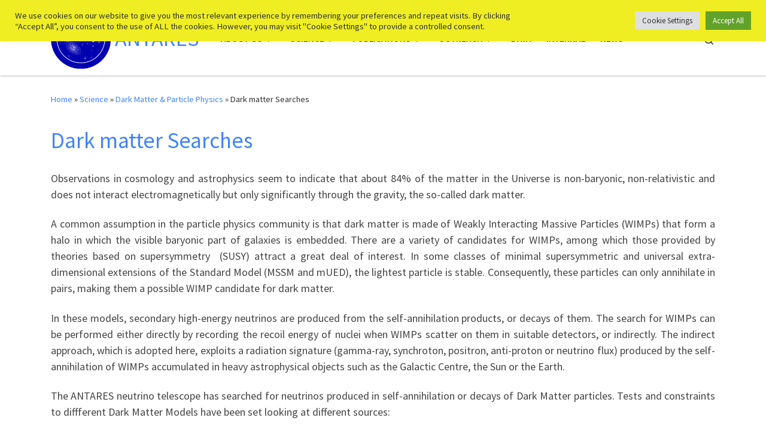

--- FILE ---
content_type: text/html; charset=UTF-8
request_url: https://antares.in2p3.fr/science/dark-matter/dark-matter-searches/
body_size: 16782
content:
<!DOCTYPE html>
<!--[if IE 7]>
<html class="ie ie7" lang="en-GB">
<![endif]-->
<!--[if IE 8]>
<html class="ie ie8" lang="en-GB">
<![endif]-->
<!--[if !(IE 7) | !(IE 8)  ]><!-->
<html lang="en-GB" class="no-js">
<!--<![endif]-->
  <head>
  <meta charset="UTF-8" />
  <meta http-equiv="X-UA-Compatible" content="IE=EDGE" />
  <meta name="viewport" content="width=device-width, initial-scale=1.0" />
  <link rel="profile"  href="https://gmpg.org/xfn/11" />
  <link rel="pingback" href="https://antares.in2p3.fr/xmlrpc.php" />
<script>(function(html){html.className = html.className.replace(/\bno-js\b/,'js')})(document.documentElement);</script>
<title>Dark matter Searches &#8211; ANTARES</title>
<meta name='robots' content='max-image-preview:large' />
<link rel='dns-prefetch' href='//antares.in2p3.fr' />
<link rel="alternate" type="application/rss+xml" title="ANTARES &raquo; Feed" href="https://antares.in2p3.fr/feed/" />
<link rel="alternate" type="application/rss+xml" title="ANTARES &raquo; Comments Feed" href="https://antares.in2p3.fr/comments/feed/" />
<script>
window._wpemojiSettings = {"baseUrl":"https:\/\/s.w.org\/images\/core\/emoji\/14.0.0\/72x72\/","ext":".png","svgUrl":"https:\/\/s.w.org\/images\/core\/emoji\/14.0.0\/svg\/","svgExt":".svg","source":{"concatemoji":"https:\/\/antares.in2p3.fr\/wp-includes\/js\/wp-emoji-release.min.js?ver=6.4.7"}};
/*! This file is auto-generated */
!function(i,n){var o,s,e;function c(e){try{var t={supportTests:e,timestamp:(new Date).valueOf()};sessionStorage.setItem(o,JSON.stringify(t))}catch(e){}}function p(e,t,n){e.clearRect(0,0,e.canvas.width,e.canvas.height),e.fillText(t,0,0);var t=new Uint32Array(e.getImageData(0,0,e.canvas.width,e.canvas.height).data),r=(e.clearRect(0,0,e.canvas.width,e.canvas.height),e.fillText(n,0,0),new Uint32Array(e.getImageData(0,0,e.canvas.width,e.canvas.height).data));return t.every(function(e,t){return e===r[t]})}function u(e,t,n){switch(t){case"flag":return n(e,"\ud83c\udff3\ufe0f\u200d\u26a7\ufe0f","\ud83c\udff3\ufe0f\u200b\u26a7\ufe0f")?!1:!n(e,"\ud83c\uddfa\ud83c\uddf3","\ud83c\uddfa\u200b\ud83c\uddf3")&&!n(e,"\ud83c\udff4\udb40\udc67\udb40\udc62\udb40\udc65\udb40\udc6e\udb40\udc67\udb40\udc7f","\ud83c\udff4\u200b\udb40\udc67\u200b\udb40\udc62\u200b\udb40\udc65\u200b\udb40\udc6e\u200b\udb40\udc67\u200b\udb40\udc7f");case"emoji":return!n(e,"\ud83e\udef1\ud83c\udffb\u200d\ud83e\udef2\ud83c\udfff","\ud83e\udef1\ud83c\udffb\u200b\ud83e\udef2\ud83c\udfff")}return!1}function f(e,t,n){var r="undefined"!=typeof WorkerGlobalScope&&self instanceof WorkerGlobalScope?new OffscreenCanvas(300,150):i.createElement("canvas"),a=r.getContext("2d",{willReadFrequently:!0}),o=(a.textBaseline="top",a.font="600 32px Arial",{});return e.forEach(function(e){o[e]=t(a,e,n)}),o}function t(e){var t=i.createElement("script");t.src=e,t.defer=!0,i.head.appendChild(t)}"undefined"!=typeof Promise&&(o="wpEmojiSettingsSupports",s=["flag","emoji"],n.supports={everything:!0,everythingExceptFlag:!0},e=new Promise(function(e){i.addEventListener("DOMContentLoaded",e,{once:!0})}),new Promise(function(t){var n=function(){try{var e=JSON.parse(sessionStorage.getItem(o));if("object"==typeof e&&"number"==typeof e.timestamp&&(new Date).valueOf()<e.timestamp+604800&&"object"==typeof e.supportTests)return e.supportTests}catch(e){}return null}();if(!n){if("undefined"!=typeof Worker&&"undefined"!=typeof OffscreenCanvas&&"undefined"!=typeof URL&&URL.createObjectURL&&"undefined"!=typeof Blob)try{var e="postMessage("+f.toString()+"("+[JSON.stringify(s),u.toString(),p.toString()].join(",")+"));",r=new Blob([e],{type:"text/javascript"}),a=new Worker(URL.createObjectURL(r),{name:"wpTestEmojiSupports"});return void(a.onmessage=function(e){c(n=e.data),a.terminate(),t(n)})}catch(e){}c(n=f(s,u,p))}t(n)}).then(function(e){for(var t in e)n.supports[t]=e[t],n.supports.everything=n.supports.everything&&n.supports[t],"flag"!==t&&(n.supports.everythingExceptFlag=n.supports.everythingExceptFlag&&n.supports[t]);n.supports.everythingExceptFlag=n.supports.everythingExceptFlag&&!n.supports.flag,n.DOMReady=!1,n.readyCallback=function(){n.DOMReady=!0}}).then(function(){return e}).then(function(){var e;n.supports.everything||(n.readyCallback(),(e=n.source||{}).concatemoji?t(e.concatemoji):e.wpemoji&&e.twemoji&&(t(e.twemoji),t(e.wpemoji)))}))}((window,document),window._wpemojiSettings);
</script>
<style id='wp-emoji-styles-inline-css'>

	img.wp-smiley, img.emoji {
		display: inline !important;
		border: none !important;
		box-shadow: none !important;
		height: 1em !important;
		width: 1em !important;
		margin: 0 0.07em !important;
		vertical-align: -0.1em !important;
		background: none !important;
		padding: 0 !important;
	}
</style>
<link rel='stylesheet' id='wp-block-library-css' href='https://antares.in2p3.fr/wp-includes/css/dist/block-library/style.min.css?ver=6.4.7' media='all' />
<style id='classic-theme-styles-inline-css'>
/*! This file is auto-generated */
.wp-block-button__link{color:#fff;background-color:#32373c;border-radius:9999px;box-shadow:none;text-decoration:none;padding:calc(.667em + 2px) calc(1.333em + 2px);font-size:1.125em}.wp-block-file__button{background:#32373c;color:#fff;text-decoration:none}
</style>
<style id='global-styles-inline-css'>
body{--wp--preset--color--black: #000000;--wp--preset--color--cyan-bluish-gray: #abb8c3;--wp--preset--color--white: #ffffff;--wp--preset--color--pale-pink: #f78da7;--wp--preset--color--vivid-red: #cf2e2e;--wp--preset--color--luminous-vivid-orange: #ff6900;--wp--preset--color--luminous-vivid-amber: #fcb900;--wp--preset--color--light-green-cyan: #7bdcb5;--wp--preset--color--vivid-green-cyan: #00d084;--wp--preset--color--pale-cyan-blue: #8ed1fc;--wp--preset--color--vivid-cyan-blue: #0693e3;--wp--preset--color--vivid-purple: #9b51e0;--wp--preset--gradient--vivid-cyan-blue-to-vivid-purple: linear-gradient(135deg,rgba(6,147,227,1) 0%,rgb(155,81,224) 100%);--wp--preset--gradient--light-green-cyan-to-vivid-green-cyan: linear-gradient(135deg,rgb(122,220,180) 0%,rgb(0,208,130) 100%);--wp--preset--gradient--luminous-vivid-amber-to-luminous-vivid-orange: linear-gradient(135deg,rgba(252,185,0,1) 0%,rgba(255,105,0,1) 100%);--wp--preset--gradient--luminous-vivid-orange-to-vivid-red: linear-gradient(135deg,rgba(255,105,0,1) 0%,rgb(207,46,46) 100%);--wp--preset--gradient--very-light-gray-to-cyan-bluish-gray: linear-gradient(135deg,rgb(238,238,238) 0%,rgb(169,184,195) 100%);--wp--preset--gradient--cool-to-warm-spectrum: linear-gradient(135deg,rgb(74,234,220) 0%,rgb(151,120,209) 20%,rgb(207,42,186) 40%,rgb(238,44,130) 60%,rgb(251,105,98) 80%,rgb(254,248,76) 100%);--wp--preset--gradient--blush-light-purple: linear-gradient(135deg,rgb(255,206,236) 0%,rgb(152,150,240) 100%);--wp--preset--gradient--blush-bordeaux: linear-gradient(135deg,rgb(254,205,165) 0%,rgb(254,45,45) 50%,rgb(107,0,62) 100%);--wp--preset--gradient--luminous-dusk: linear-gradient(135deg,rgb(255,203,112) 0%,rgb(199,81,192) 50%,rgb(65,88,208) 100%);--wp--preset--gradient--pale-ocean: linear-gradient(135deg,rgb(255,245,203) 0%,rgb(182,227,212) 50%,rgb(51,167,181) 100%);--wp--preset--gradient--electric-grass: linear-gradient(135deg,rgb(202,248,128) 0%,rgb(113,206,126) 100%);--wp--preset--gradient--midnight: linear-gradient(135deg,rgb(2,3,129) 0%,rgb(40,116,252) 100%);--wp--preset--font-size--small: 13px;--wp--preset--font-size--medium: 20px;--wp--preset--font-size--large: 36px;--wp--preset--font-size--x-large: 42px;--wp--preset--spacing--20: 0.44rem;--wp--preset--spacing--30: 0.67rem;--wp--preset--spacing--40: 1rem;--wp--preset--spacing--50: 1.5rem;--wp--preset--spacing--60: 2.25rem;--wp--preset--spacing--70: 3.38rem;--wp--preset--spacing--80: 5.06rem;--wp--preset--shadow--natural: 6px 6px 9px rgba(0, 0, 0, 0.2);--wp--preset--shadow--deep: 12px 12px 50px rgba(0, 0, 0, 0.4);--wp--preset--shadow--sharp: 6px 6px 0px rgba(0, 0, 0, 0.2);--wp--preset--shadow--outlined: 6px 6px 0px -3px rgba(255, 255, 255, 1), 6px 6px rgba(0, 0, 0, 1);--wp--preset--shadow--crisp: 6px 6px 0px rgba(0, 0, 0, 1);}:where(.is-layout-flex){gap: 0.5em;}:where(.is-layout-grid){gap: 0.5em;}body .is-layout-flow > .alignleft{float: left;margin-inline-start: 0;margin-inline-end: 2em;}body .is-layout-flow > .alignright{float: right;margin-inline-start: 2em;margin-inline-end: 0;}body .is-layout-flow > .aligncenter{margin-left: auto !important;margin-right: auto !important;}body .is-layout-constrained > .alignleft{float: left;margin-inline-start: 0;margin-inline-end: 2em;}body .is-layout-constrained > .alignright{float: right;margin-inline-start: 2em;margin-inline-end: 0;}body .is-layout-constrained > .aligncenter{margin-left: auto !important;margin-right: auto !important;}body .is-layout-constrained > :where(:not(.alignleft):not(.alignright):not(.alignfull)){max-width: var(--wp--style--global--content-size);margin-left: auto !important;margin-right: auto !important;}body .is-layout-constrained > .alignwide{max-width: var(--wp--style--global--wide-size);}body .is-layout-flex{display: flex;}body .is-layout-flex{flex-wrap: wrap;align-items: center;}body .is-layout-flex > *{margin: 0;}body .is-layout-grid{display: grid;}body .is-layout-grid > *{margin: 0;}:where(.wp-block-columns.is-layout-flex){gap: 2em;}:where(.wp-block-columns.is-layout-grid){gap: 2em;}:where(.wp-block-post-template.is-layout-flex){gap: 1.25em;}:where(.wp-block-post-template.is-layout-grid){gap: 1.25em;}.has-black-color{color: var(--wp--preset--color--black) !important;}.has-cyan-bluish-gray-color{color: var(--wp--preset--color--cyan-bluish-gray) !important;}.has-white-color{color: var(--wp--preset--color--white) !important;}.has-pale-pink-color{color: var(--wp--preset--color--pale-pink) !important;}.has-vivid-red-color{color: var(--wp--preset--color--vivid-red) !important;}.has-luminous-vivid-orange-color{color: var(--wp--preset--color--luminous-vivid-orange) !important;}.has-luminous-vivid-amber-color{color: var(--wp--preset--color--luminous-vivid-amber) !important;}.has-light-green-cyan-color{color: var(--wp--preset--color--light-green-cyan) !important;}.has-vivid-green-cyan-color{color: var(--wp--preset--color--vivid-green-cyan) !important;}.has-pale-cyan-blue-color{color: var(--wp--preset--color--pale-cyan-blue) !important;}.has-vivid-cyan-blue-color{color: var(--wp--preset--color--vivid-cyan-blue) !important;}.has-vivid-purple-color{color: var(--wp--preset--color--vivid-purple) !important;}.has-black-background-color{background-color: var(--wp--preset--color--black) !important;}.has-cyan-bluish-gray-background-color{background-color: var(--wp--preset--color--cyan-bluish-gray) !important;}.has-white-background-color{background-color: var(--wp--preset--color--white) !important;}.has-pale-pink-background-color{background-color: var(--wp--preset--color--pale-pink) !important;}.has-vivid-red-background-color{background-color: var(--wp--preset--color--vivid-red) !important;}.has-luminous-vivid-orange-background-color{background-color: var(--wp--preset--color--luminous-vivid-orange) !important;}.has-luminous-vivid-amber-background-color{background-color: var(--wp--preset--color--luminous-vivid-amber) !important;}.has-light-green-cyan-background-color{background-color: var(--wp--preset--color--light-green-cyan) !important;}.has-vivid-green-cyan-background-color{background-color: var(--wp--preset--color--vivid-green-cyan) !important;}.has-pale-cyan-blue-background-color{background-color: var(--wp--preset--color--pale-cyan-blue) !important;}.has-vivid-cyan-blue-background-color{background-color: var(--wp--preset--color--vivid-cyan-blue) !important;}.has-vivid-purple-background-color{background-color: var(--wp--preset--color--vivid-purple) !important;}.has-black-border-color{border-color: var(--wp--preset--color--black) !important;}.has-cyan-bluish-gray-border-color{border-color: var(--wp--preset--color--cyan-bluish-gray) !important;}.has-white-border-color{border-color: var(--wp--preset--color--white) !important;}.has-pale-pink-border-color{border-color: var(--wp--preset--color--pale-pink) !important;}.has-vivid-red-border-color{border-color: var(--wp--preset--color--vivid-red) !important;}.has-luminous-vivid-orange-border-color{border-color: var(--wp--preset--color--luminous-vivid-orange) !important;}.has-luminous-vivid-amber-border-color{border-color: var(--wp--preset--color--luminous-vivid-amber) !important;}.has-light-green-cyan-border-color{border-color: var(--wp--preset--color--light-green-cyan) !important;}.has-vivid-green-cyan-border-color{border-color: var(--wp--preset--color--vivid-green-cyan) !important;}.has-pale-cyan-blue-border-color{border-color: var(--wp--preset--color--pale-cyan-blue) !important;}.has-vivid-cyan-blue-border-color{border-color: var(--wp--preset--color--vivid-cyan-blue) !important;}.has-vivid-purple-border-color{border-color: var(--wp--preset--color--vivid-purple) !important;}.has-vivid-cyan-blue-to-vivid-purple-gradient-background{background: var(--wp--preset--gradient--vivid-cyan-blue-to-vivid-purple) !important;}.has-light-green-cyan-to-vivid-green-cyan-gradient-background{background: var(--wp--preset--gradient--light-green-cyan-to-vivid-green-cyan) !important;}.has-luminous-vivid-amber-to-luminous-vivid-orange-gradient-background{background: var(--wp--preset--gradient--luminous-vivid-amber-to-luminous-vivid-orange) !important;}.has-luminous-vivid-orange-to-vivid-red-gradient-background{background: var(--wp--preset--gradient--luminous-vivid-orange-to-vivid-red) !important;}.has-very-light-gray-to-cyan-bluish-gray-gradient-background{background: var(--wp--preset--gradient--very-light-gray-to-cyan-bluish-gray) !important;}.has-cool-to-warm-spectrum-gradient-background{background: var(--wp--preset--gradient--cool-to-warm-spectrum) !important;}.has-blush-light-purple-gradient-background{background: var(--wp--preset--gradient--blush-light-purple) !important;}.has-blush-bordeaux-gradient-background{background: var(--wp--preset--gradient--blush-bordeaux) !important;}.has-luminous-dusk-gradient-background{background: var(--wp--preset--gradient--luminous-dusk) !important;}.has-pale-ocean-gradient-background{background: var(--wp--preset--gradient--pale-ocean) !important;}.has-electric-grass-gradient-background{background: var(--wp--preset--gradient--electric-grass) !important;}.has-midnight-gradient-background{background: var(--wp--preset--gradient--midnight) !important;}.has-small-font-size{font-size: var(--wp--preset--font-size--small) !important;}.has-medium-font-size{font-size: var(--wp--preset--font-size--medium) !important;}.has-large-font-size{font-size: var(--wp--preset--font-size--large) !important;}.has-x-large-font-size{font-size: var(--wp--preset--font-size--x-large) !important;}
.wp-block-navigation a:where(:not(.wp-element-button)){color: inherit;}
:where(.wp-block-post-template.is-layout-flex){gap: 1.25em;}:where(.wp-block-post-template.is-layout-grid){gap: 1.25em;}
:where(.wp-block-columns.is-layout-flex){gap: 2em;}:where(.wp-block-columns.is-layout-grid){gap: 2em;}
.wp-block-pullquote{font-size: 1.5em;line-height: 1.6;}
</style>
<link rel='stylesheet' id='contact-form-7-css' href='https://antares.in2p3.fr/wp-content/plugins/contact-form-7/includes/css/styles.css?ver=5.9.8' media='all' />
<link rel='stylesheet' id='cookie-law-info-css' href='https://antares.in2p3.fr/wp-content/plugins/cookie-law-info/legacy/public/css/cookie-law-info-public.css?ver=3.3.9.1' media='all' />
<link rel='stylesheet' id='cookie-law-info-gdpr-css' href='https://antares.in2p3.fr/wp-content/plugins/cookie-law-info/legacy/public/css/cookie-law-info-gdpr.css?ver=3.3.9.1' media='all' />
<link rel='stylesheet' id='foobox-free-min-css' href='https://antares.in2p3.fr/wp-content/plugins/foobox-image-lightbox/free/css/foobox.free.min.css?ver=2.7.41' media='all' />
<link rel='stylesheet' id='page-list-style-css' href='https://antares.in2p3.fr/wp-content/plugins/page-list/css/page-list.css?ver=5.9' media='all' />
<link rel='stylesheet' id='parent-style-css' href='https://antares.in2p3.fr/wp-content/themes/customizr/style.css?ver=6.4.7' media='all' />
<link rel='stylesheet' id='customizr-main-css' href='https://antares.in2p3.fr/wp-content/themes/customizr/assets/front/css/style.min.css?ver=4.4.22' media='all' />
<style id='customizr-main-inline-css'>
::-moz-selection{background-color:#4284f4}::selection{background-color:#4284f4}a,.btn-skin:active,.btn-skin:focus,.btn-skin:hover,.btn-skin.inverted,.grid-container__classic .post-type__icon,.post-type__icon:hover .icn-format,.grid-container__classic .post-type__icon:hover .icn-format,[class*='grid-container__'] .entry-title a.czr-title:hover,input[type=checkbox]:checked::before{color:#4284f4}.czr-css-loader > div ,.btn-skin,.btn-skin:active,.btn-skin:focus,.btn-skin:hover,.btn-skin-h-dark,.btn-skin-h-dark.inverted:active,.btn-skin-h-dark.inverted:focus,.btn-skin-h-dark.inverted:hover{border-color:#4284f4}.tc-header.border-top{border-top-color:#4284f4}[class*='grid-container__'] .entry-title a:hover::after,.grid-container__classic .post-type__icon,.btn-skin,.btn-skin.inverted:active,.btn-skin.inverted:focus,.btn-skin.inverted:hover,.btn-skin-h-dark,.btn-skin-h-dark.inverted:active,.btn-skin-h-dark.inverted:focus,.btn-skin-h-dark.inverted:hover,.sidebar .widget-title::after,input[type=radio]:checked::before{background-color:#4284f4}.btn-skin-light:active,.btn-skin-light:focus,.btn-skin-light:hover,.btn-skin-light.inverted{color:#8ab3f8}input:not([type='submit']):not([type='button']):not([type='number']):not([type='checkbox']):not([type='radio']):focus,textarea:focus,.btn-skin-light,.btn-skin-light.inverted,.btn-skin-light:active,.btn-skin-light:focus,.btn-skin-light:hover,.btn-skin-light.inverted:active,.btn-skin-light.inverted:focus,.btn-skin-light.inverted:hover{border-color:#8ab3f8}.btn-skin-light,.btn-skin-light.inverted:active,.btn-skin-light.inverted:focus,.btn-skin-light.inverted:hover{background-color:#8ab3f8}.btn-skin-lightest:active,.btn-skin-lightest:focus,.btn-skin-lightest:hover,.btn-skin-lightest.inverted{color:#a2c3fa}.btn-skin-lightest,.btn-skin-lightest.inverted,.btn-skin-lightest:active,.btn-skin-lightest:focus,.btn-skin-lightest:hover,.btn-skin-lightest.inverted:active,.btn-skin-lightest.inverted:focus,.btn-skin-lightest.inverted:hover{border-color:#a2c3fa}.btn-skin-lightest,.btn-skin-lightest.inverted:active,.btn-skin-lightest.inverted:focus,.btn-skin-lightest.inverted:hover{background-color:#a2c3fa}.pagination,a:hover,a:focus,a:active,.btn-skin-dark:active,.btn-skin-dark:focus,.btn-skin-dark:hover,.btn-skin-dark.inverted,.btn-skin-dark-oh:active,.btn-skin-dark-oh:focus,.btn-skin-dark-oh:hover,.post-info a:not(.btn):hover,.grid-container__classic .post-type__icon .icn-format,[class*='grid-container__'] .hover .entry-title a,.widget-area a:not(.btn):hover,a.czr-format-link:hover,.format-link.hover a.czr-format-link,button[type=submit]:hover,button[type=submit]:active,button[type=submit]:focus,input[type=submit]:hover,input[type=submit]:active,input[type=submit]:focus,.tabs .nav-link:hover,.tabs .nav-link.active,.tabs .nav-link.active:hover,.tabs .nav-link.active:focus{color:#0e60eb}.grid-container__classic.tc-grid-border .grid__item,.btn-skin-dark,.btn-skin-dark.inverted,button[type=submit],input[type=submit],.btn-skin-dark:active,.btn-skin-dark:focus,.btn-skin-dark:hover,.btn-skin-dark.inverted:active,.btn-skin-dark.inverted:focus,.btn-skin-dark.inverted:hover,.btn-skin-h-dark:active,.btn-skin-h-dark:focus,.btn-skin-h-dark:hover,.btn-skin-h-dark.inverted,.btn-skin-h-dark.inverted,.btn-skin-h-dark.inverted,.btn-skin-dark-oh:active,.btn-skin-dark-oh:focus,.btn-skin-dark-oh:hover,.btn-skin-dark-oh.inverted:active,.btn-skin-dark-oh.inverted:focus,.btn-skin-dark-oh.inverted:hover,button[type=submit]:hover,button[type=submit]:active,button[type=submit]:focus,input[type=submit]:hover,input[type=submit]:active,input[type=submit]:focus{border-color:#0e60eb}.btn-skin-dark,.btn-skin-dark.inverted:active,.btn-skin-dark.inverted:focus,.btn-skin-dark.inverted:hover,.btn-skin-h-dark:active,.btn-skin-h-dark:focus,.btn-skin-h-dark:hover,.btn-skin-h-dark.inverted,.btn-skin-h-dark.inverted,.btn-skin-h-dark.inverted,.btn-skin-dark-oh.inverted:active,.btn-skin-dark-oh.inverted:focus,.btn-skin-dark-oh.inverted:hover,.grid-container__classic .post-type__icon:hover,button[type=submit],input[type=submit],.czr-link-hover-underline .widgets-list-layout-links a:not(.btn)::before,.czr-link-hover-underline .widget_archive a:not(.btn)::before,.czr-link-hover-underline .widget_nav_menu a:not(.btn)::before,.czr-link-hover-underline .widget_rss ul a:not(.btn)::before,.czr-link-hover-underline .widget_recent_entries a:not(.btn)::before,.czr-link-hover-underline .widget_categories a:not(.btn)::before,.czr-link-hover-underline .widget_meta a:not(.btn)::before,.czr-link-hover-underline .widget_recent_comments a:not(.btn)::before,.czr-link-hover-underline .widget_pages a:not(.btn)::before,.czr-link-hover-underline .widget_calendar a:not(.btn)::before,[class*='grid-container__'] .hover .entry-title a::after,a.czr-format-link::before,.comment-author a::before,.comment-link::before,.tabs .nav-link.active::before{background-color:#0e60eb}.btn-skin-dark-shaded:active,.btn-skin-dark-shaded:focus,.btn-skin-dark-shaded:hover,.btn-skin-dark-shaded.inverted{background-color:rgba(14,96,235,0.2)}.btn-skin-dark-shaded,.btn-skin-dark-shaded.inverted:active,.btn-skin-dark-shaded.inverted:focus,.btn-skin-dark-shaded.inverted:hover{background-color:rgba(14,96,235,0.8)}
.tc-header.border-top { border-top-width: 5px; border-top-style: solid }
#czr-push-footer { display: none; visibility: hidden; }
        .czr-sticky-footer #czr-push-footer.sticky-footer-enabled { display: block; }
        
</style>
<link rel='stylesheet' id='customizr-style-css' href='https://antares.in2p3.fr/wp-content/themes/enfant-customizr/style.css?ver=4.4.22' media='all' />
<script id="nb-jquery" src="https://antares.in2p3.fr/wp-includes/js/jquery/jquery.min.js?ver=3.7.1" id="jquery-core-js"></script>
<script src="https://antares.in2p3.fr/wp-includes/js/jquery/jquery-migrate.min.js?ver=3.4.1" id="jquery-migrate-js"></script>
<script id="cookie-law-info-js-extra">
var Cli_Data = {"nn_cookie_ids":[],"cookielist":[],"non_necessary_cookies":[],"ccpaEnabled":"","ccpaRegionBased":"","ccpaBarEnabled":"","strictlyEnabled":["necessary","obligatoire"],"ccpaType":"gdpr","js_blocking":"1","custom_integration":"","triggerDomRefresh":"","secure_cookies":""};
var cli_cookiebar_settings = {"animate_speed_hide":"500","animate_speed_show":"500","background":"#eeee22","border":"#b1a6a6c2","border_on":"","button_1_button_colour":"#61a229","button_1_button_hover":"#4e8221","button_1_link_colour":"#fff","button_1_as_button":"1","button_1_new_win":"","button_2_button_colour":"#333","button_2_button_hover":"#292929","button_2_link_colour":"#444","button_2_as_button":"","button_2_hidebar":"","button_3_button_colour":"#dedfe0","button_3_button_hover":"#b2b2b3","button_3_link_colour":"#333333","button_3_as_button":"1","button_3_new_win":"","button_4_button_colour":"#dedfe0","button_4_button_hover":"#b2b2b3","button_4_link_colour":"#333333","button_4_as_button":"1","button_7_button_colour":"#61a229","button_7_button_hover":"#4e8221","button_7_link_colour":"#fff","button_7_as_button":"1","button_7_new_win":"","font_family":"inherit","header_fix":"","notify_animate_hide":"1","notify_animate_show":"","notify_div_id":"#cookie-law-info-bar","notify_position_horizontal":"right","notify_position_vertical":"top","scroll_close":"1","scroll_close_reload":"","accept_close_reload":"","reject_close_reload":"","showagain_tab":"","showagain_background":"#fff","showagain_border":"#000","showagain_div_id":"#cookie-law-info-again","showagain_x_position":"100px","text":"#333333","show_once_yn":"1","show_once":"5000","logging_on":"","as_popup":"","popup_overlay":"1","bar_heading_text":"","cookie_bar_as":"banner","popup_showagain_position":"bottom-right","widget_position":"left"};
var log_object = {"ajax_url":"https:\/\/antares.in2p3.fr\/wp-admin\/admin-ajax.php"};
</script>
<script src="https://antares.in2p3.fr/wp-content/plugins/cookie-law-info/legacy/public/js/cookie-law-info-public.js?ver=3.3.9.1" id="cookie-law-info-js"></script>
<script src="https://antares.in2p3.fr/wp-content/themes/customizr/assets/front/js/libs/modernizr.min.js?ver=4.4.22" id="modernizr-js"></script>
<script src="https://antares.in2p3.fr/wp-includes/js/underscore.min.js?ver=1.13.4" id="underscore-js"></script>
<script id="tc-scripts-js-extra">
var CZRParams = {"assetsPath":"https:\/\/antares.in2p3.fr\/wp-content\/themes\/customizr\/assets\/front\/","mainScriptUrl":"https:\/\/antares.in2p3.fr\/wp-content\/themes\/customizr\/assets\/front\/js\/tc-scripts.min.js?4.4.22","deferFontAwesome":"1","fontAwesomeUrl":"https:\/\/antares.in2p3.fr\/wp-content\/themes\/customizr\/assets\/shared\/fonts\/fa\/css\/fontawesome-all.min.css?4.4.22","_disabled":[],"centerSliderImg":"1","isLightBoxEnabled":"1","SmoothScroll":{"Enabled":true,"Options":{"touchpadSupport":false}},"isAnchorScrollEnabled":"","anchorSmoothScrollExclude":{"simple":["[class*=edd]",".carousel-control","[data-toggle=\"modal\"]","[data-toggle=\"dropdown\"]","[data-toggle=\"czr-dropdown\"]","[data-toggle=\"tooltip\"]","[data-toggle=\"popover\"]","[data-toggle=\"collapse\"]","[data-toggle=\"czr-collapse\"]","[data-toggle=\"tab\"]","[data-toggle=\"pill\"]","[data-toggle=\"czr-pill\"]","[class*=upme]","[class*=um-]"],"deep":{"classes":[],"ids":[]}},"timerOnScrollAllBrowsers":"1","centerAllImg":"1","HasComments":"","LoadModernizr":"1","stickyHeader":"","extLinksStyle":"","extLinksTargetExt":"","extLinksSkipSelectors":{"classes":["btn","button"],"ids":[]},"dropcapEnabled":"","dropcapWhere":{"post":"","page":""},"dropcapMinWords":"","dropcapSkipSelectors":{"tags":["IMG","IFRAME","H1","H2","H3","H4","H5","H6","BLOCKQUOTE","UL","OL"],"classes":["btn"],"id":[]},"imgSmartLoadEnabled":"","imgSmartLoadOpts":{"parentSelectors":["[class*=grid-container], .article-container",".__before_main_wrapper",".widget-front",".post-related-articles",".tc-singular-thumbnail-wrapper",".sek-module-inner"],"opts":{"excludeImg":[".tc-holder-img"]}},"imgSmartLoadsForSliders":"1","pluginCompats":[],"isWPMobile":"","menuStickyUserSettings":{"desktop":"stick_up","mobile":"stick_up"},"adminAjaxUrl":"https:\/\/antares.in2p3.fr\/wp-admin\/admin-ajax.php","ajaxUrl":"https:\/\/antares.in2p3.fr\/?czrajax=1","frontNonce":{"id":"CZRFrontNonce","handle":"4fde23aa97"},"isDevMode":"","isModernStyle":"1","i18n":{"Permanently dismiss":"Permanently dismiss"},"frontNotifications":{"welcome":{"enabled":false,"content":"","dismissAction":"dismiss_welcome_note_front"}},"preloadGfonts":"1","googleFonts":"Source+Sans+Pro","version":"4.4.22"};
</script>
<script src="https://antares.in2p3.fr/wp-content/themes/customizr/assets/front/js/tc-scripts.min.js?ver=4.4.22" id="tc-scripts-js" defer></script>
<script id="foobox-free-min-js-before">
/* Run FooBox FREE (v2.7.41) */
var FOOBOX = window.FOOBOX = {
	ready: true,
	disableOthers: false,
	o: {wordpress: { enabled: true }, countMessage:'image %index of %total', captions: { dataTitle: ["captionTitle","title"], dataDesc: ["captionDesc","description"] }, rel: '', excludes:'.fbx-link,.nofoobox,.nolightbox,a[href*="pinterest.com/pin/create/button/"]', affiliate : { enabled: false }},
	selectors: [
		".gallery", ".wp-block-gallery", ".wp-caption", ".wp-block-image", "a:has(img[class*=wp-image-])", ".foobox"
	],
	pre: function( $ ){
		// Custom JavaScript (Pre)
		
	},
	post: function( $ ){
		// Custom JavaScript (Post)
		
		// Custom Captions Code
		
	},
	custom: function( $ ){
		// Custom Extra JS
		
	}
};
</script>
<script src="https://antares.in2p3.fr/wp-content/plugins/foobox-image-lightbox/free/js/foobox.free.min.js?ver=2.7.41" id="foobox-free-min-js"></script>
<link rel="https://api.w.org/" href="https://antares.in2p3.fr/wp-json/" /><link rel="alternate" type="application/json" href="https://antares.in2p3.fr/wp-json/wp/v2/pages/382" /><link rel="EditURI" type="application/rsd+xml" title="RSD" href="https://antares.in2p3.fr/xmlrpc.php?rsd" />
<meta name="generator" content="WordPress 6.4.7" />
<link rel="canonical" href="https://antares.in2p3.fr/science/dark-matter/dark-matter-searches/" />
<link rel='shortlink' href='https://antares.in2p3.fr/?p=382' />
<link rel="alternate" type="application/json+oembed" href="https://antares.in2p3.fr/wp-json/oembed/1.0/embed?url=https%3A%2F%2Fantares.in2p3.fr%2Fscience%2Fdark-matter%2Fdark-matter-searches%2F" />
<link rel="alternate" type="text/xml+oembed" href="https://antares.in2p3.fr/wp-json/oembed/1.0/embed?url=https%3A%2F%2Fantares.in2p3.fr%2Fscience%2Fdark-matter%2Fdark-matter-searches%2F&#038;format=xml" />
              <link rel="preload" as="font" type="font/woff2" href="https://antares.in2p3.fr/wp-content/themes/customizr/assets/shared/fonts/customizr/customizr.woff2?128396981" crossorigin="anonymous"/>
            <link rel="icon" href="https://antares.in2p3.fr/wp-content/uploads/2021/11/cropped-APPEC-Strategy-Book-Proof-19-Feb-201800000004-2021_11_29-11_29_52-UTC-32x32.png" sizes="32x32" />
<link rel="icon" href="https://antares.in2p3.fr/wp-content/uploads/2021/11/cropped-APPEC-Strategy-Book-Proof-19-Feb-201800000004-2021_11_29-11_29_52-UTC-192x192.png" sizes="192x192" />
<link rel="apple-touch-icon" href="https://antares.in2p3.fr/wp-content/uploads/2021/11/cropped-APPEC-Strategy-Book-Proof-19-Feb-201800000004-2021_11_29-11_29_52-UTC-180x180.png" />
<meta name="msapplication-TileImage" content="https://antares.in2p3.fr/wp-content/uploads/2021/11/cropped-APPEC-Strategy-Book-Proof-19-Feb-201800000004-2021_11_29-11_29_52-UTC-270x270.png" />
		<style id="wp-custom-css">
			.widget-area a {
	color: #8224e3;
}

.widget-area h2{
	font-size:1.25em
}

div.tc-content {
	height:212px;
}
.header-skin-light [class*="nav__menu"] .nav__title::before {
 background-color: #4285F4;
}
.navbar-brand span {
	color: #4285F4;
}
.header-skin-light [class*="nav__menu"] .nav__link:hover, .header-skin-dark 
[class*="nav__menu"] .nav__link-wrapper .caret__dropdown-toggler:hover {
 color: #4285F4;
}
img {
 border-radius: 7px;
}
h1, h2, h3, h4, h5, h6 {
 color: #4285F4;
 font-weight: 500;
}
.footer-skin-dark .footer__wrapper a {
    color: white
}
.colophon__row .footer__credits {
    color: white;
    vertical-align: middle;
    display: inline-block;
    line-height: 1.6em;
}
.footer__wrapper .widget__wrapper {
    padding-top: 3.75em;
    padding-bottom: 1.875em;
    background-color: #484740;
}
.footer-skin-dark .footer__wrapper #colophon {
    background: #626262;
}
.footer-skin-dark .footer__wrapper #colophon {
    background: #626262;
}

.post-navigation .meta-nav{
	transition:none;
opacity: inherit;
color:black;
	
}

.pag-list{
	
	color:black;
}

.page-numbers{
	
	color:black;
}

nav.display-posts-pagination div.nav-links {
	display: inline-flex;
  float: right;
  margin: 5% 15% 0 0;
}

.page-numbers {
	margin-right: 15%
}

div.post-entry pre {
	padding: 1em;
	background: #fff;
}

ul.display-posts-listing {
	list-style-type: none;
}

ul.display-posts-listing li.listing-item {
	padding-bottom: 1em;
}

li.listing-item a {
	font-size: 1.2em;
	font-family: "Source Sans Pro",Arial,sans-serif;
}

/*div.post-entry ul.display-posts-listing li:first-child{
  background-image: url(https://antares.in2p3.fr/wp-content/uploads/blue_new.png);
  background-position: left top;
  background-size: 30px;
	background-repeat: no-repeat;
	padding: 10px 30px;
}*/

.display-posts-listing.image-left .listing-item {
	overflow: hidden; 
	margin-bottom: 32px;
	width: 100%;
}

.display-posts-listing.image-left .image {
	float: left;
	margin: 0 16px 0 0;
}

.display-posts-listing.image-left .title {
	font-weight: bold;
	font-size: 1.2em;
}

.display-posts-listing.image-left .excerpt-dash { 
	display: none; 
}

.display-posts-listing.image-top .listing-item {
		margin-top: 1rem;
    margin-bottom: 1rem;
    border: 0;
    border-top: 1px solid rgba(0,0,0,.1);
}

.display-posts-listing.image-left .listing-item .date{
	font-style: italic;
	font-weight: bold;
	display: block;
}		</style>
		</head>

  <body class="nb-3-3-8 nimble-no-local-data-skp__post_page_382 nimble-no-group-site-tmpl-skp__all_page page-template-default page page-id-382 page-child parent-pageid-375 wp-custom-logo wp-embed-responsive sek-hide-rc-badge czr-link-hover-underline header-skin-light footer-skin-dark czr-no-sidebar tc-center-images czr-full-layout customizr-4-4-22-with-child-theme czr-sticky-footer">
          <a class="screen-reader-text skip-link" href="#content">Skip to content</a>
    
    
    <div id="tc-page-wrap" class="">

      <header class="tpnav-header__header tc-header sl-logo_left sticky-brand-shrink-on sticky-transparent border-top czr-submenu-fade czr-submenu-move" >
        <div class="primary-navbar__wrapper d-none d-lg-block has-horizontal-menu has-branding-aside desktop-sticky" >
  <div class="container">
    <div class="row align-items-center flex-row primary-navbar__row">
      <div class="branding__container col col-auto" >
  <div class="branding align-items-center flex-column ">
    <div class="branding-row d-flex flex-row align-items-center align-self-start">
      <div class="navbar-brand col-auto " >
  <a class="navbar-brand-sitelogo" href="https://antares.in2p3.fr/"  aria-label="ANTARES | Astronomy with a Neutrino Telescope and Abyss environmental RESearch" >
    <img src="https://antares.in2p3.fr/wp-content/uploads/2021/11/Ant400000002-2021_11_29-11_29_52-UTC.png" alt="Back home" class="" width="177" height="177" style="max-width:250px;max-height:100px" data-no-retina>  </a>
</div>
          <div class="branding-aside col-auto flex-column d-flex">
          <span class="navbar-brand col-auto " >
    <a class="navbar-brand-sitename " href="https://antares.in2p3.fr/">
    <span>ANTARES</span>
  </a>
</span>
          </div>
                </div>
      </div>
</div>
      <div class="primary-nav__container justify-content-lg-around col col-lg-auto flex-lg-column" >
  <div class="primary-nav__wrapper flex-lg-row align-items-center justify-content-end">
              <nav class="primary-nav__nav col" id="primary-nav">
          <div class="nav__menu-wrapper primary-nav__menu-wrapper justify-content-start czr-open-on-hover" >
<ul id="main-menu" class="primary-nav__menu regular-nav nav__menu nav"><li id="menu-item-523" class="menu-item menu-item-type-post_type menu-item-object-page menu-item-has-children czr-dropdown menu-item-523"><a data-toggle="czr-dropdown" aria-haspopup="true" aria-expanded="false" href="https://antares.in2p3.fr/about-us/" class="nav__link"><span class="nav__title">About us</span><span class="caret__dropdown-toggler"><i class="icn-down-small"></i></span></a>
<ul class="dropdown-menu czr-dropdown-menu">
	<li id="menu-item-524" class="menu-item menu-item-type-post_type menu-item-object-page dropdown-item menu-item-524"><a href="https://antares.in2p3.fr/about-us/scientific-program/" class="nav__link"><span class="nav__title">Scientific program</span></a></li>
	<li id="menu-item-525" class="menu-item menu-item-type-post_type menu-item-object-page dropdown-item menu-item-525"><a href="https://antares.in2p3.fr/about-us/collaboration/" class="nav__link"><span class="nav__title">Collaboration</span></a></li>
	<li id="menu-item-526" class="menu-item menu-item-type-post_type menu-item-object-page menu-item-has-children czr-dropdown-submenu dropdown-item menu-item-526"><a data-toggle="czr-dropdown" aria-haspopup="true" aria-expanded="false" href="https://antares.in2p3.fr/about-us/detector/" class="nav__link"><span class="nav__title">Detector</span><span class="caret__dropdown-toggler"><i class="icn-down-small"></i></span></a>
<ul class="dropdown-menu czr-dropdown-menu">
		<li id="menu-item-1265" class="menu-item menu-item-type-post_type menu-item-object-page dropdown-item menu-item-1265"><a href="https://antares.in2p3.fr/about-us/detector/detection-principle/" class="nav__link"><span class="nav__title">Detection principle</span></a></li>
		<li id="menu-item-527" class="menu-item menu-item-type-post_type menu-item-object-page dropdown-item menu-item-527"><a href="https://antares.in2p3.fr/about-us/detector/design/" class="nav__link"><span class="nav__title">Detector design</span></a></li>
		<li id="menu-item-1318" class="menu-item menu-item-type-post_type menu-item-object-page dropdown-item menu-item-1318"><a href="https://antares.in2p3.fr/about-us/detector/detector-construction/" class="nav__link"><span class="nav__title">Detector construction</span></a></li>
		<li id="menu-item-530" class="menu-item menu-item-type-post_type menu-item-object-page dropdown-item menu-item-530"><a href="https://antares.in2p3.fr/about-us/detector/dismantling/" class="nav__link"><span class="nav__title">Dismantling</span></a></li>
</ul>
</li>
</ul>
</li>
<li id="menu-item-571" class="menu-item menu-item-type-post_type menu-item-object-page current-page-ancestor current-menu-ancestor current_page_ancestor menu-item-has-children czr-dropdown current-active menu-item-571"><a data-toggle="czr-dropdown" aria-haspopup="true" aria-expanded="false" href="https://antares.in2p3.fr/science/" class="nav__link"><span class="nav__title">Science</span><span class="caret__dropdown-toggler"><i class="icn-down-small"></i></span></a>
<ul class="dropdown-menu czr-dropdown-menu">
	<li id="menu-item-536" class="menu-item menu-item-type-post_type menu-item-object-page dropdown-item menu-item-536"><a href="https://antares.in2p3.fr/science/astronomy-astrophysics/" class="nav__link"><span class="nav__title">Astronomy and astrophysics</span></a></li>
	<li id="menu-item-537" class="menu-item menu-item-type-post_type menu-item-object-page current-page-ancestor current-menu-ancestor current-menu-parent current-page-parent current_page_parent current_page_ancestor menu-item-has-children czr-dropdown-submenu dropdown-item current-active menu-item-537"><a data-toggle="czr-dropdown" aria-haspopup="true" aria-expanded="false" href="https://antares.in2p3.fr/science/dark-matter/" class="nav__link"><span class="nav__title">Dark Matter &#038; Particle Physics</span><span class="caret__dropdown-toggler"><i class="icn-down-small"></i></span></a>
<ul class="dropdown-menu czr-dropdown-menu">
		<li id="menu-item-538" class="menu-item menu-item-type-post_type menu-item-object-page current-menu-item page_item page-item-382 current_page_item dropdown-item current-active menu-item-538"><a href="https://antares.in2p3.fr/science/dark-matter/dark-matter-searches/" aria-current="page" class="nav__link"><span class="nav__title">Dark matter Searches</span></a></li>
		<li id="menu-item-539" class="menu-item menu-item-type-post_type menu-item-object-page dropdown-item menu-item-539"><a href="https://antares.in2p3.fr/science/dark-matter/exotic-particles/" class="nav__link"><span class="nav__title">Particles from Beyond Standard Model Theories</span></a></li>
		<li id="menu-item-540" class="menu-item menu-item-type-post_type menu-item-object-page dropdown-item menu-item-540"><a href="https://antares.in2p3.fr/science/dark-matter/neutrino-oscillations-and-interactions/" class="nav__link"><span class="nav__title">Neutrino oscillations and interactions</span></a></li>
</ul>
</li>
	<li id="menu-item-541" class="menu-item menu-item-type-post_type menu-item-object-page menu-item-has-children czr-dropdown-submenu dropdown-item menu-item-541"><a data-toggle="czr-dropdown" aria-haspopup="true" aria-expanded="false" href="https://antares.in2p3.fr/science/detector-modeling/" class="nav__link"><span class="nav__title">Detector modeling</span><span class="caret__dropdown-toggler"><i class="icn-down-small"></i></span></a>
<ul class="dropdown-menu czr-dropdown-menu">
		<li id="menu-item-529" class="menu-item menu-item-type-post_type menu-item-object-page dropdown-item menu-item-529"><a href="https://antares.in2p3.fr/science/detector-modeling/calibration/" class="nav__link"><span class="nav__title">Calibration</span></a></li>
		<li id="menu-item-542" class="menu-item menu-item-type-post_type menu-item-object-page dropdown-item menu-item-542"><a href="https://antares.in2p3.fr/science/detector-modeling/simulation/" class="nav__link"><span class="nav__title">Simulation</span></a></li>
		<li id="menu-item-543" class="menu-item menu-item-type-post_type menu-item-object-page dropdown-item menu-item-543"><a href="https://antares.in2p3.fr/science/detector-modeling/reconstruction/" class="nav__link"><span class="nav__title">Reconstruction</span></a></li>
</ul>
</li>
	<li id="menu-item-545" class="menu-item menu-item-type-post_type menu-item-object-page dropdown-item menu-item-545"><a href="https://antares.in2p3.fr/science/acoustic/" class="nav__link"><span class="nav__title">Acoustic</span></a></li>
	<li id="menu-item-575" class="menu-item menu-item-type-post_type menu-item-object-page dropdown-item menu-item-575"><a href="https://antares.in2p3.fr/science/environmental-research/" class="nav__link"><span class="nav__title">Earth &#038; Sea Science</span></a></li>
</ul>
</li>
<li id="menu-item-546" class="menu-item menu-item-type-post_type menu-item-object-page menu-item-has-children czr-dropdown menu-item-546"><a data-toggle="czr-dropdown" aria-haspopup="true" aria-expanded="false" href="https://antares.in2p3.fr/publications/" class="nav__link"><span class="nav__title">Publications</span><span class="caret__dropdown-toggler"><i class="icn-down-small"></i></span></a>
<ul class="dropdown-menu czr-dropdown-menu">
	<li id="menu-item-547" class="menu-item menu-item-type-post_type menu-item-object-page dropdown-item menu-item-547"><a href="https://antares.in2p3.fr/publications/conferences/" class="nav__link"><span class="nav__title">Conferences</span></a></li>
	<li id="menu-item-534" class="menu-item menu-item-type-post_type menu-item-object-page dropdown-item menu-item-534"><a href="https://antares.in2p3.fr/publications/theses/" class="nav__link"><span class="nav__title">Theses</span></a></li>
	<li id="menu-item-533" class="menu-item menu-item-type-post_type menu-item-object-page dropdown-item menu-item-533"><a href="https://antares.in2p3.fr/publications/online-alerts/" class="nav__link"><span class="nav__title">Online alerts</span></a></li>
</ul>
</li>
<li id="menu-item-549" class="menu-item menu-item-type-post_type menu-item-object-page menu-item-has-children czr-dropdown menu-item-549"><a data-toggle="czr-dropdown" aria-haspopup="true" aria-expanded="false" href="https://antares.in2p3.fr/outreach/" class="nav__link"><span class="nav__title">Outreach</span><span class="caret__dropdown-toggler"><i class="icn-down-small"></i></span></a>
<ul class="dropdown-menu czr-dropdown-menu">
	<li id="menu-item-550" class="menu-item menu-item-type-post_type menu-item-object-page dropdown-item menu-item-550"><a href="https://antares.in2p3.fr/outreach/press-book/" class="nav__link"><span class="nav__title">Press Book</span></a></li>
	<li id="menu-item-551" class="menu-item menu-item-type-post_type menu-item-object-page dropdown-item menu-item-551"><a href="https://antares.in2p3.fr/outreach/educational/" class="nav__link"><span class="nav__title">Educational</span></a></li>
	<li id="menu-item-532" class="menu-item menu-item-type-post_type menu-item-object-page dropdown-item menu-item-532"><a href="https://antares.in2p3.fr/outreach/gallery/" class="nav__link"><span class="nav__title">Gallery</span></a></li>
</ul>
</li>
<li id="menu-item-552" class="menu-item menu-item-type-post_type menu-item-object-page menu-item-552"><a href="https://antares.in2p3.fr/data/" class="nav__link"><span class="nav__title">Data</span></a></li>
<li id="menu-item-706" class="menu-item menu-item-type-custom menu-item-object-custom menu-item-706"><a target="_blank" rel="noopener" href="http://antares-wiki.in2p3.fr" class="nav__link"><span class="nav__title">Internal</span></a></li>
<li id="menu-item-1900" class="menu-item menu-item-type-post_type menu-item-object-page menu-item-1900"><a href="https://antares.in2p3.fr/news/" class="nav__link"><span class="nav__title">News</span></a></li>
</ul></div>        </nav>
    <div class="primary-nav__utils nav__utils col-auto" >
    <ul class="nav utils flex-row flex-nowrap regular-nav">
      <li class="nav__search " >
  <a href="#" class="search-toggle_btn icn-search czr-overlay-toggle_btn"  aria-expanded="false"><span class="sr-only">Search</span></a>
        <div class="czr-search-expand">
      <div class="czr-search-expand-inner"><div class="search-form__container " >
  <form action="https://antares.in2p3.fr/" method="get" class="czr-form search-form">
    <div class="form-group czr-focus">
            <label for="s-69765ad83236a" id="lsearch-69765ad83236a">
        <span class="screen-reader-text">Search</span>
        <input id="s-69765ad83236a" class="form-control czr-search-field" name="s" type="search" value="" aria-describedby="lsearch-69765ad83236a" placeholder="Search &hellip;">
      </label>
      <button type="submit" class="button"><i class="icn-search"></i><span class="screen-reader-text">Search &hellip;</span></button>
    </div>
  </form>
</div></div>
    </div>
    </li>
    </ul>
</div>  </div>
</div>
    </div>
  </div>
</div>    <div class="mobile-navbar__wrapper d-lg-none mobile-sticky" >
    <div class="branding__container justify-content-between align-items-center container" >
  <div class="branding flex-column">
    <div class="branding-row d-flex align-self-start flex-row align-items-center">
      <div class="navbar-brand col-auto " >
  <a class="navbar-brand-sitelogo" href="https://antares.in2p3.fr/"  aria-label="ANTARES | Astronomy with a Neutrino Telescope and Abyss environmental RESearch" >
    <img src="https://antares.in2p3.fr/wp-content/uploads/2021/11/Ant400000002-2021_11_29-11_29_52-UTC.png" alt="Back home" class="" width="177" height="177" style="max-width:250px;max-height:100px" data-no-retina>  </a>
</div>
            <div class="branding-aside col-auto">
              <span class="navbar-brand col-auto " >
    <a class="navbar-brand-sitename " href="https://antares.in2p3.fr/">
    <span>ANTARES</span>
  </a>
</span>
            </div>
            </div>
      </div>
  <div class="mobile-utils__wrapper nav__utils regular-nav">
    <ul class="nav utils row flex-row flex-nowrap">
      <li class="nav__search " >
  <a href="#" class="search-toggle_btn icn-search czr-dropdown" data-aria-haspopup="true" aria-expanded="false"><span class="sr-only">Search</span></a>
        <div class="czr-search-expand">
      <div class="czr-search-expand-inner"><div class="search-form__container " >
  <form action="https://antares.in2p3.fr/" method="get" class="czr-form search-form">
    <div class="form-group czr-focus">
            <label for="s-69765ad83252d" id="lsearch-69765ad83252d">
        <span class="screen-reader-text">Search</span>
        <input id="s-69765ad83252d" class="form-control czr-search-field" name="s" type="search" value="" aria-describedby="lsearch-69765ad83252d" placeholder="Search &hellip;">
      </label>
      <button type="submit" class="button"><i class="icn-search"></i><span class="screen-reader-text">Search &hellip;</span></button>
    </div>
  </form>
</div></div>
    </div>
        <ul class="dropdown-menu czr-dropdown-menu">
      <li class="header-search__container container">
  <div class="search-form__container " >
  <form action="https://antares.in2p3.fr/" method="get" class="czr-form search-form">
    <div class="form-group czr-focus">
            <label for="s-69765ad8325be" id="lsearch-69765ad8325be">
        <span class="screen-reader-text">Search</span>
        <input id="s-69765ad8325be" class="form-control czr-search-field" name="s" type="search" value="" aria-describedby="lsearch-69765ad8325be" placeholder="Search &hellip;">
      </label>
      <button type="submit" class="button"><i class="icn-search"></i><span class="screen-reader-text">Search &hellip;</span></button>
    </div>
  </form>
</div></li>    </ul>
  </li>
<li class="hamburger-toggler__container " >
  <button class="ham-toggler-menu czr-collapsed" data-toggle="czr-collapse" data-target="#mobile-nav"><span class="ham__toggler-span-wrapper"><span class="line line-1"></span><span class="line line-2"></span><span class="line line-3"></span></span><span class="screen-reader-text">Menu</span></button>
</li>
    </ul>
  </div>
</div>
<div class="mobile-nav__container " >
   <nav class="mobile-nav__nav flex-column czr-collapse" id="mobile-nav">
      <div class="mobile-nav__inner container">
      <div class="nav__menu-wrapper mobile-nav__menu-wrapper czr-open-on-click" >
<ul id="mobile-nav-menu" class="mobile-nav__menu vertical-nav nav__menu flex-column nav"><li class="menu-item menu-item-type-post_type menu-item-object-page menu-item-has-children czr-dropdown menu-item-523"><span class="display-flex nav__link-wrapper align-items-start"><a href="https://antares.in2p3.fr/about-us/" class="nav__link"><span class="nav__title">About us</span></a><button data-toggle="czr-dropdown" aria-haspopup="true" aria-expanded="false" class="caret__dropdown-toggler czr-btn-link"><i class="icn-down-small"></i></button></span>
<ul class="dropdown-menu czr-dropdown-menu">
	<li class="menu-item menu-item-type-post_type menu-item-object-page dropdown-item menu-item-524"><a href="https://antares.in2p3.fr/about-us/scientific-program/" class="nav__link"><span class="nav__title">Scientific program</span></a></li>
	<li class="menu-item menu-item-type-post_type menu-item-object-page dropdown-item menu-item-525"><a href="https://antares.in2p3.fr/about-us/collaboration/" class="nav__link"><span class="nav__title">Collaboration</span></a></li>
	<li class="menu-item menu-item-type-post_type menu-item-object-page menu-item-has-children czr-dropdown-submenu dropdown-item menu-item-526"><span class="display-flex nav__link-wrapper align-items-start"><a href="https://antares.in2p3.fr/about-us/detector/" class="nav__link"><span class="nav__title">Detector</span></a><button data-toggle="czr-dropdown" aria-haspopup="true" aria-expanded="false" class="caret__dropdown-toggler czr-btn-link"><i class="icn-down-small"></i></button></span>
<ul class="dropdown-menu czr-dropdown-menu">
		<li class="menu-item menu-item-type-post_type menu-item-object-page dropdown-item menu-item-1265"><a href="https://antares.in2p3.fr/about-us/detector/detection-principle/" class="nav__link"><span class="nav__title">Detection principle</span></a></li>
		<li class="menu-item menu-item-type-post_type menu-item-object-page dropdown-item menu-item-527"><a href="https://antares.in2p3.fr/about-us/detector/design/" class="nav__link"><span class="nav__title">Detector design</span></a></li>
		<li class="menu-item menu-item-type-post_type menu-item-object-page dropdown-item menu-item-1318"><a href="https://antares.in2p3.fr/about-us/detector/detector-construction/" class="nav__link"><span class="nav__title">Detector construction</span></a></li>
		<li class="menu-item menu-item-type-post_type menu-item-object-page dropdown-item menu-item-530"><a href="https://antares.in2p3.fr/about-us/detector/dismantling/" class="nav__link"><span class="nav__title">Dismantling</span></a></li>
</ul>
</li>
</ul>
</li>
<li class="menu-item menu-item-type-post_type menu-item-object-page current-page-ancestor current-menu-ancestor current_page_ancestor menu-item-has-children czr-dropdown current-active menu-item-571"><span class="display-flex nav__link-wrapper align-items-start"><a href="https://antares.in2p3.fr/science/" class="nav__link"><span class="nav__title">Science</span></a><button data-toggle="czr-dropdown" aria-haspopup="true" aria-expanded="false" class="caret__dropdown-toggler czr-btn-link"><i class="icn-down-small"></i></button></span>
<ul class="dropdown-menu czr-dropdown-menu">
	<li class="menu-item menu-item-type-post_type menu-item-object-page dropdown-item menu-item-536"><a href="https://antares.in2p3.fr/science/astronomy-astrophysics/" class="nav__link"><span class="nav__title">Astronomy and astrophysics</span></a></li>
	<li class="menu-item menu-item-type-post_type menu-item-object-page current-page-ancestor current-menu-ancestor current-menu-parent current-page-parent current_page_parent current_page_ancestor menu-item-has-children czr-dropdown-submenu dropdown-item current-active menu-item-537"><span class="display-flex nav__link-wrapper align-items-start"><a href="https://antares.in2p3.fr/science/dark-matter/" class="nav__link"><span class="nav__title">Dark Matter &#038; Particle Physics</span></a><button data-toggle="czr-dropdown" aria-haspopup="true" aria-expanded="false" class="caret__dropdown-toggler czr-btn-link"><i class="icn-down-small"></i></button></span>
<ul class="dropdown-menu czr-dropdown-menu">
		<li class="menu-item menu-item-type-post_type menu-item-object-page current-menu-item page_item page-item-382 current_page_item dropdown-item current-active menu-item-538"><a href="https://antares.in2p3.fr/science/dark-matter/dark-matter-searches/" aria-current="page" class="nav__link"><span class="nav__title">Dark matter Searches</span></a></li>
		<li class="menu-item menu-item-type-post_type menu-item-object-page dropdown-item menu-item-539"><a href="https://antares.in2p3.fr/science/dark-matter/exotic-particles/" class="nav__link"><span class="nav__title">Particles from Beyond Standard Model Theories</span></a></li>
		<li class="menu-item menu-item-type-post_type menu-item-object-page dropdown-item menu-item-540"><a href="https://antares.in2p3.fr/science/dark-matter/neutrino-oscillations-and-interactions/" class="nav__link"><span class="nav__title">Neutrino oscillations and interactions</span></a></li>
</ul>
</li>
	<li class="menu-item menu-item-type-post_type menu-item-object-page menu-item-has-children czr-dropdown-submenu dropdown-item menu-item-541"><span class="display-flex nav__link-wrapper align-items-start"><a href="https://antares.in2p3.fr/science/detector-modeling/" class="nav__link"><span class="nav__title">Detector modeling</span></a><button data-toggle="czr-dropdown" aria-haspopup="true" aria-expanded="false" class="caret__dropdown-toggler czr-btn-link"><i class="icn-down-small"></i></button></span>
<ul class="dropdown-menu czr-dropdown-menu">
		<li class="menu-item menu-item-type-post_type menu-item-object-page dropdown-item menu-item-529"><a href="https://antares.in2p3.fr/science/detector-modeling/calibration/" class="nav__link"><span class="nav__title">Calibration</span></a></li>
		<li class="menu-item menu-item-type-post_type menu-item-object-page dropdown-item menu-item-542"><a href="https://antares.in2p3.fr/science/detector-modeling/simulation/" class="nav__link"><span class="nav__title">Simulation</span></a></li>
		<li class="menu-item menu-item-type-post_type menu-item-object-page dropdown-item menu-item-543"><a href="https://antares.in2p3.fr/science/detector-modeling/reconstruction/" class="nav__link"><span class="nav__title">Reconstruction</span></a></li>
</ul>
</li>
	<li class="menu-item menu-item-type-post_type menu-item-object-page dropdown-item menu-item-545"><a href="https://antares.in2p3.fr/science/acoustic/" class="nav__link"><span class="nav__title">Acoustic</span></a></li>
	<li class="menu-item menu-item-type-post_type menu-item-object-page dropdown-item menu-item-575"><a href="https://antares.in2p3.fr/science/environmental-research/" class="nav__link"><span class="nav__title">Earth &#038; Sea Science</span></a></li>
</ul>
</li>
<li class="menu-item menu-item-type-post_type menu-item-object-page menu-item-has-children czr-dropdown menu-item-546"><span class="display-flex nav__link-wrapper align-items-start"><a href="https://antares.in2p3.fr/publications/" class="nav__link"><span class="nav__title">Publications</span></a><button data-toggle="czr-dropdown" aria-haspopup="true" aria-expanded="false" class="caret__dropdown-toggler czr-btn-link"><i class="icn-down-small"></i></button></span>
<ul class="dropdown-menu czr-dropdown-menu">
	<li class="menu-item menu-item-type-post_type menu-item-object-page dropdown-item menu-item-547"><a href="https://antares.in2p3.fr/publications/conferences/" class="nav__link"><span class="nav__title">Conferences</span></a></li>
	<li class="menu-item menu-item-type-post_type menu-item-object-page dropdown-item menu-item-534"><a href="https://antares.in2p3.fr/publications/theses/" class="nav__link"><span class="nav__title">Theses</span></a></li>
	<li class="menu-item menu-item-type-post_type menu-item-object-page dropdown-item menu-item-533"><a href="https://antares.in2p3.fr/publications/online-alerts/" class="nav__link"><span class="nav__title">Online alerts</span></a></li>
</ul>
</li>
<li class="menu-item menu-item-type-post_type menu-item-object-page menu-item-has-children czr-dropdown menu-item-549"><span class="display-flex nav__link-wrapper align-items-start"><a href="https://antares.in2p3.fr/outreach/" class="nav__link"><span class="nav__title">Outreach</span></a><button data-toggle="czr-dropdown" aria-haspopup="true" aria-expanded="false" class="caret__dropdown-toggler czr-btn-link"><i class="icn-down-small"></i></button></span>
<ul class="dropdown-menu czr-dropdown-menu">
	<li class="menu-item menu-item-type-post_type menu-item-object-page dropdown-item menu-item-550"><a href="https://antares.in2p3.fr/outreach/press-book/" class="nav__link"><span class="nav__title">Press Book</span></a></li>
	<li class="menu-item menu-item-type-post_type menu-item-object-page dropdown-item menu-item-551"><a href="https://antares.in2p3.fr/outreach/educational/" class="nav__link"><span class="nav__title">Educational</span></a></li>
	<li class="menu-item menu-item-type-post_type menu-item-object-page dropdown-item menu-item-532"><a href="https://antares.in2p3.fr/outreach/gallery/" class="nav__link"><span class="nav__title">Gallery</span></a></li>
</ul>
</li>
<li class="menu-item menu-item-type-post_type menu-item-object-page menu-item-552"><a href="https://antares.in2p3.fr/data/" class="nav__link"><span class="nav__title">Data</span></a></li>
<li class="menu-item menu-item-type-custom menu-item-object-custom menu-item-706"><a target="_blank" rel="noopener" href="http://antares-wiki.in2p3.fr" class="nav__link"><span class="nav__title">Internal</span></a></li>
<li class="menu-item menu-item-type-post_type menu-item-object-page menu-item-1900"><a href="https://antares.in2p3.fr/news/" class="nav__link"><span class="nav__title">News</span></a></li>
</ul></div>      </div>
  </nav>
</div></div></header>


  
    <div id="main-wrapper" class="section">

                      

          <div class="czr-hot-crumble container page-breadcrumbs" role="navigation" >
  <div class="row">
        <nav class="breadcrumbs col-12"><span class="trail-begin"><a href="https://antares.in2p3.fr" title="ANTARES" rel="home" class="trail-begin">Home</a></span> <span class="sep">&raquo;</span> <a href="https://antares.in2p3.fr/science/" title="Science">Science</a> <span class="sep">&raquo;</span> <a href="https://antares.in2p3.fr/science/dark-matter/" title="Dark Matter &#038; Particle Physics">Dark Matter &#038; Particle Physics</a> <span class="sep">&raquo;</span> <span class="trail-end">Dark matter Searches</span></nav>  </div>
</div>
          <div class="container" role="main">

            
            <div class="flex-row row column-content-wrapper">

                
                <div id="content" class="col-12 article-container">

                  <article id="page-382" class="post-382 page type-page status-publish czr-hentry" >
    <header class="entry-header " >
  <div class="entry-header-inner">
        <h1 class="entry-title">Dark matter Searches</h1>
      </div>
</header>  <div class="post-entry tc-content-inner">
    <section class="post-content entry-content " >
      <div class="czr-wp-the-content">
        <p align="justify">Observations in cosmology and astrophysics seem to indicate that about 84% of the matter in the Universe is non-baryonic, non-relativistic and does not interact electromagnetically but only significantly through the gravity, the so-called dark matter.</p>
<p align="justify">A common assumption in the particle physics community is that dark matter is made of Weakly Interacting Massive Particles (WIMPs) that form a halo in which the visible baryonic part of galaxies is embedded. There are a variety of candidates for WIMPs, among which those provided by theories based on supersymmetry&nbsp; (SUSY) attract a great deal of interest. In some classes of minimal supersymmetric and universal extra-dimensional extensions of the Standard Model (MSSM and mUED), the lightest particle is stable. Consequently, these particles can only annihilate in pairs, making them a possible WIMP candidate for dark matter.</p>
<p align="justify">In these models, secondary high-energy neutrinos are produced from the self-annihilation products, or decays of them. The search for WIMPs can be performed either directly by recording the recoil energy of nuclei when WIMPs scatter on them in suitable detectors, or indirectly. The indirect approach, which is adopted here, exploits a radiation signature (gamma-ray, synchroton, positron, anti-proton or neutrino flux) produced by the self-annihilation of WIMPs accumulated in heavy astrophysical objects such as the Galactic Centre, the Sun or the Earth.</p>
<p align="justify">The ANTARES neutrino telescope has searched for neutrinos produced in self-annihilation or decays of Dark Matter particles. Tests&nbsp;and constraints to diffferent Dark Matter Models have been set looking at different sources:</p>
<ul>
<li>Sun: <a href="https://arxiv.org/abs/1603.02228">WIMPs</a>, <a href="https://arxiv.org/abs/1602.07000">Secluded</a></li>
<li>Galactic center: <a href="https://arxiv.org/abs/1912.05296">WIMPs</a>, <a href="https://arxiv.org/abs/2203.06029">Secluded</a></li>
<li><a href="https://arxiv.org/abs/1612.06792">Earth</a></li>
</ul>
<p><img fetchpriority="high" decoding="async" class="wp-image-2152 size-medium aligncenter" src="https://antares.in2p3.fr/wp-content/uploads/IndirectDM-512x408.jpg" alt="" width="512" height="408" srcset="https://antares.in2p3.fr/wp-content/uploads/IndirectDM-512x408.jpg 512w, https://antares.in2p3.fr/wp-content/uploads/IndirectDM-1024x815.jpg 1024w, https://antares.in2p3.fr/wp-content/uploads/IndirectDM-150x119.jpg 150w, https://antares.in2p3.fr/wp-content/uploads/IndirectDM-768x611.jpg 768w, https://antares.in2p3.fr/wp-content/uploads/IndirectDM-1536x1223.jpg 1536w, https://antares.in2p3.fr/wp-content/uploads/IndirectDM-2048x1630.jpg 2048w" sizes="(max-width: 512px) 100vw, 512px" /></p>
      </div>
      <footer class="post-footer clearfix">
                      </footer>
    </section><!-- .entry-content -->
  </div><!-- .post-entry -->
  </article>                </div>

                
            </div><!-- .column-content-wrapper -->

            

          </div><!-- .container -->

          <div id="czr-push-footer" ></div>
    </div><!-- #main-wrapper -->

    
    
<footer id="footer" class="footer__wrapper" >
  <div id="footer-widget-area" class="widget__wrapper" role="complementary" >
  <div class="container widget__container">
    <div class="row">
                      <div id="footer_one" class="col-md-4 col-12">
            <aside id="block-56" class="widget widget_block widget_text">
<p class="has-text-align-center"> <span class="has-inline-color white"><strong><em>Related Links </em></strong></span></p>
</aside><aside id="block-57" class="widget widget_block widget_text">
<p class="has-text-align-center"><a href="http://www.km3net.org/">KM3NeT</a> </p>
</aside><aside id="block-74" class="widget widget_block widget_text">
<p class="has-text-align-center"><a href="https://baikalgvd.jinr.ru">Baikal GVD</a> </p>
</aside><aside id="block-75" class="widget widget_block widget_text">
<p class="has-text-align-center"><a href="http://icecube.wisc.edu/">ICECUBE</a></p>
</aside>          </div>
                  <div id="footer_two" class="col-md-4 col-12">
            <aside id="block-83" class="widget widget_block widget_text">
<p class="has-text-align-center"><a href="/site-map">Site map</a></p>
</aside><aside id="block-84" class="widget widget_block widget_text">
<p class="has-text-align-center"><a href="/legal-notice-and-credits">Legal Notice and credits</a></p>
</aside>          </div>
                  <div id="footer_three" class="col-md-4 col-12">
            <aside id="block-87" class="widget widget_block widget_text">
<p class="has-text-align-center"><strong>Organic Link</strong></p>
</aside><aside id="block-88" class="widget widget_block widget_text">
<p class="has-text-align-center"><mark style="background-color:rgba(0, 0, 0, 0)" class="has-inline-color has-light-green-cyan-color"><a href="https://www.globalneutrinonetwork.org">GNN</a></mark> </p>
</aside><aside id="block-72" class="widget widget_block widget_text">
<p class="has-text-align-center"><mark style="background-color:rgba(0, 0, 0, 0)" class="has-inline-color has-light-green-cyan-color"><a href="http://www-sk.icrr.u-tokyo.ac.jp/doc/sk/index-e.html">Super-Kamiokande</a></mark> </p>
</aside><aside id="block-71" class="widget widget_block widget_text">
<p class="has-text-align-center"><mark style="background-color:rgba(0, 0, 0, 0)" class="has-inline-color has-vivid-cyan-blue-color"><a href="https://antares-old.in2p3.fr" data-type="URL">old ANTARES website</a></mark></p>
</aside><aside id="block-66" class="widget widget_block widget_text">
<p class="has-text-align-center"><a rel="noreferrer noopener" href="https://antares.in2p3.fr/internal/" target="_blank">internal</a></p>
</aside>          </div>
                  </div>
  </div>
</div>
<div id="colophon" class="colophon " >
  <div class="container">
    <div class="colophon__row row flex-row justify-content-between">
      <div class="col-12 col-sm-auto">
        <div id="footer__credits" class="footer__credits" >
  <p class="czr-copyright">
    <span class="czr-copyright-text">&copy;&nbsp;2026&nbsp;</span><a class="czr-copyright-link" href="https://antares.in2p3.fr" title="ANTARES">ANTARES</a><span class="czr-rights-text">&nbsp;&ndash;&nbsp; </span>
  </p>
 <!-- <p class="czr-credits">
    <span class="czr-designer">
      <span class="czr-wp-powered"><span class="czr-wp-powered-text">Powered by&nbsp;</span><a class="czr-wp-powered-link" title="Powered by Antares" href="https://en-gb.wordpress.org/" target="_blank" rel="noopener noreferrer">T GAUTIER</a></span><span class="czr-designer-text">&nbsp;&ndash;&nbsp;Designed with the <a class="czr-designer-link" href="https://presscustomizr.com/cnrs" title="CNRS theme">CNRS theme</a></span>
    </span> 
  </p>-->
</div>      </div>
          </div>
  </div>
</div>
</footer>
    </div><!-- end #tc-page-wrap -->

    <button class="btn czr-btt czr-btta right" ><i class="icn-up-small"></i></button>
<!--googleoff: all--><div id="cookie-law-info-bar" data-nosnippet="true"><span><div class="cli-bar-container cli-style-v2"><div class="cli-bar-message">We use cookies on our website to give you the most relevant experience by remembering your preferences and repeat visits. By clicking “Accept All”, you consent to the use of ALL the cookies. However, you may visit "Cookie Settings" to provide a controlled consent.</div><div class="cli-bar-btn_container"><a role='button' class="medium cli-plugin-button cli-plugin-main-button cli_settings_button" style="margin:0px 5px 0px 0px">Cookie Settings</a><a id="wt-cli-accept-all-btn" role='button' data-cli_action="accept_all" class="wt-cli-element medium cli-plugin-button wt-cli-accept-all-btn cookie_action_close_header cli_action_button">Accept All</a></div></div></span></div><div id="cookie-law-info-again" data-nosnippet="true"><span id="cookie_hdr_showagain">Manage consent</span></div><div class="cli-modal" data-nosnippet="true" id="cliSettingsPopup" tabindex="-1" role="dialog" aria-labelledby="cliSettingsPopup" aria-hidden="true">
  <div class="cli-modal-dialog" role="document">
	<div class="cli-modal-content cli-bar-popup">
		  <button type="button" class="cli-modal-close" id="cliModalClose">
			<svg class="" viewBox="0 0 24 24"><path d="M19 6.41l-1.41-1.41-5.59 5.59-5.59-5.59-1.41 1.41 5.59 5.59-5.59 5.59 1.41 1.41 5.59-5.59 5.59 5.59 1.41-1.41-5.59-5.59z"></path><path d="M0 0h24v24h-24z" fill="none"></path></svg>
			<span class="wt-cli-sr-only">Close</span>
		  </button>
		  <div class="cli-modal-body">
			<div class="cli-container-fluid cli-tab-container">
	<div class="cli-row">
		<div class="cli-col-12 cli-align-items-stretch cli-px-0">
			<div class="cli-privacy-overview">
				<h4>Privacy Overview</h4>				<div class="cli-privacy-content">
					<div class="cli-privacy-content-text">This website uses cookies to improve your experience while you navigate through the website. Out of these, the cookies that are categorized as necessary are stored on your browser as they are essential for the working of basic functionalities of the website. We also use third-party cookies that help us analyze and understand how you use this website. These cookies will be stored in your browser only with your consent. You also have the option to opt-out of these cookies. But opting out of some of these cookies may affect your browsing experience.</div>
				</div>
				<a class="cli-privacy-readmore" aria-label="Show more" role="button" data-readmore-text="Show more" data-readless-text="Show less"></a>			</div>
		</div>
		<div class="cli-col-12 cli-align-items-stretch cli-px-0 cli-tab-section-container">
												<div class="cli-tab-section">
						<div class="cli-tab-header">
							<a role="button" tabindex="0" class="cli-nav-link cli-settings-mobile" data-target="necessary" data-toggle="cli-toggle-tab">
								Necessary							</a>
															<div class="wt-cli-necessary-checkbox">
									<input type="checkbox" class="cli-user-preference-checkbox"  id="wt-cli-checkbox-necessary" data-id="checkbox-necessary" checked="checked"  />
									<label class="form-check-label" for="wt-cli-checkbox-necessary">Necessary</label>
								</div>
								<span class="cli-necessary-caption">Always Enabled</span>
													</div>
						<div class="cli-tab-content">
							<div class="cli-tab-pane cli-fade" data-id="necessary">
								<div class="wt-cli-cookie-description">
									Necessary cookies are absolutely essential for the website to function properly. These cookies ensure basic functionalities and security features of the website, anonymously.
<table class="cookielawinfo-row-cat-table cookielawinfo-winter"><thead><tr><th class="cookielawinfo-column-1">Cookie</th><th class="cookielawinfo-column-3">Duration</th><th class="cookielawinfo-column-4">Description</th></tr></thead><tbody><tr class="cookielawinfo-row"><td class="cookielawinfo-column-1">cookielawinfo-checkbox-analytics</td><td class="cookielawinfo-column-3">11 months</td><td class="cookielawinfo-column-4">This cookie is set by GDPR Cookie Consent plugin. The cookie is used to store the user consent for the cookies in the category "Analytics".</td></tr><tr class="cookielawinfo-row"><td class="cookielawinfo-column-1">cookielawinfo-checkbox-functional</td><td class="cookielawinfo-column-3">11 months</td><td class="cookielawinfo-column-4">The cookie is set by GDPR cookie consent to record the user consent for the cookies in the category "Functional".</td></tr><tr class="cookielawinfo-row"><td class="cookielawinfo-column-1">cookielawinfo-checkbox-necessary</td><td class="cookielawinfo-column-3">11 months</td><td class="cookielawinfo-column-4">This cookie is set by GDPR Cookie Consent plugin. The cookies is used to store the user consent for the cookies in the category "Necessary".</td></tr><tr class="cookielawinfo-row"><td class="cookielawinfo-column-1">cookielawinfo-checkbox-others</td><td class="cookielawinfo-column-3">11 months</td><td class="cookielawinfo-column-4">This cookie is set by GDPR Cookie Consent plugin. The cookie is used to store the user consent for the cookies in the category "Other.</td></tr><tr class="cookielawinfo-row"><td class="cookielawinfo-column-1">cookielawinfo-checkbox-performance</td><td class="cookielawinfo-column-3">11 months</td><td class="cookielawinfo-column-4">This cookie is set by GDPR Cookie Consent plugin. The cookie is used to store the user consent for the cookies in the category "Performance".</td></tr><tr class="cookielawinfo-row"><td class="cookielawinfo-column-1">viewed_cookie_policy</td><td class="cookielawinfo-column-3">11 months</td><td class="cookielawinfo-column-4">The cookie is set by the GDPR Cookie Consent plugin and is used to store whether or not user has consented to the use of cookies. It does not store any personal data.</td></tr></tbody></table>								</div>
							</div>
						</div>
					</div>
																	<div class="cli-tab-section">
						<div class="cli-tab-header">
							<a role="button" tabindex="0" class="cli-nav-link cli-settings-mobile" data-target="functional" data-toggle="cli-toggle-tab">
								Functional							</a>
															<div class="cli-switch">
									<input type="checkbox" id="wt-cli-checkbox-functional" class="cli-user-preference-checkbox"  data-id="checkbox-functional" />
									<label for="wt-cli-checkbox-functional" class="cli-slider" data-cli-enable="Enabled" data-cli-disable="Disabled"><span class="wt-cli-sr-only">Functional</span></label>
								</div>
													</div>
						<div class="cli-tab-content">
							<div class="cli-tab-pane cli-fade" data-id="functional">
								<div class="wt-cli-cookie-description">
									Functional cookies help to perform certain functionalities like sharing the content of the website on social media platforms, collect feedbacks, and other third-party features.
								</div>
							</div>
						</div>
					</div>
																	<div class="cli-tab-section">
						<div class="cli-tab-header">
							<a role="button" tabindex="0" class="cli-nav-link cli-settings-mobile" data-target="performance" data-toggle="cli-toggle-tab">
								Performance							</a>
															<div class="cli-switch">
									<input type="checkbox" id="wt-cli-checkbox-performance" class="cli-user-preference-checkbox"  data-id="checkbox-performance" />
									<label for="wt-cli-checkbox-performance" class="cli-slider" data-cli-enable="Enabled" data-cli-disable="Disabled"><span class="wt-cli-sr-only">Performance</span></label>
								</div>
													</div>
						<div class="cli-tab-content">
							<div class="cli-tab-pane cli-fade" data-id="performance">
								<div class="wt-cli-cookie-description">
									Performance cookies are used to understand and analyze the key performance indexes of the website which helps in delivering a better user experience for the visitors.
								</div>
							</div>
						</div>
					</div>
																	<div class="cli-tab-section">
						<div class="cli-tab-header">
							<a role="button" tabindex="0" class="cli-nav-link cli-settings-mobile" data-target="analytics" data-toggle="cli-toggle-tab">
								Analytics							</a>
															<div class="cli-switch">
									<input type="checkbox" id="wt-cli-checkbox-analytics" class="cli-user-preference-checkbox"  data-id="checkbox-analytics" />
									<label for="wt-cli-checkbox-analytics" class="cli-slider" data-cli-enable="Enabled" data-cli-disable="Disabled"><span class="wt-cli-sr-only">Analytics</span></label>
								</div>
													</div>
						<div class="cli-tab-content">
							<div class="cli-tab-pane cli-fade" data-id="analytics">
								<div class="wt-cli-cookie-description">
									Analytical cookies are used to understand how visitors interact with the website. These cookies help provide information on metrics the number of visitors, bounce rate, traffic source, etc.
								</div>
							</div>
						</div>
					</div>
																	<div class="cli-tab-section">
						<div class="cli-tab-header">
							<a role="button" tabindex="0" class="cli-nav-link cli-settings-mobile" data-target="advertisement" data-toggle="cli-toggle-tab">
								Advertisement							</a>
															<div class="cli-switch">
									<input type="checkbox" id="wt-cli-checkbox-advertisement" class="cli-user-preference-checkbox"  data-id="checkbox-advertisement" />
									<label for="wt-cli-checkbox-advertisement" class="cli-slider" data-cli-enable="Enabled" data-cli-disable="Disabled"><span class="wt-cli-sr-only">Advertisement</span></label>
								</div>
													</div>
						<div class="cli-tab-content">
							<div class="cli-tab-pane cli-fade" data-id="advertisement">
								<div class="wt-cli-cookie-description">
									Advertisement cookies are used to provide visitors with relevant ads and marketing campaigns. These cookies track visitors across websites and collect information to provide customized ads.
								</div>
							</div>
						</div>
					</div>
																	<div class="cli-tab-section">
						<div class="cli-tab-header">
							<a role="button" tabindex="0" class="cli-nav-link cli-settings-mobile" data-target="others" data-toggle="cli-toggle-tab">
								Others							</a>
															<div class="cli-switch">
									<input type="checkbox" id="wt-cli-checkbox-others" class="cli-user-preference-checkbox"  data-id="checkbox-others" />
									<label for="wt-cli-checkbox-others" class="cli-slider" data-cli-enable="Enabled" data-cli-disable="Disabled"><span class="wt-cli-sr-only">Others</span></label>
								</div>
													</div>
						<div class="cli-tab-content">
							<div class="cli-tab-pane cli-fade" data-id="others">
								<div class="wt-cli-cookie-description">
									Other uncategorized cookies are those that are being analyzed and have not been classified into a category as yet.
								</div>
							</div>
						</div>
					</div>
										</div>
	</div>
</div>
		  </div>
		  <div class="cli-modal-footer">
			<div class="wt-cli-element cli-container-fluid cli-tab-container">
				<div class="cli-row">
					<div class="cli-col-12 cli-align-items-stretch cli-px-0">
						<div class="cli-tab-footer wt-cli-privacy-overview-actions">
						
															<a id="wt-cli-privacy-save-btn" role="button" tabindex="0" data-cli-action="accept" class="wt-cli-privacy-btn cli_setting_save_button wt-cli-privacy-accept-btn cli-btn">SAVE &amp; ACCEPT</a>
													</div>
						
					</div>
				</div>
			</div>
		</div>
	</div>
  </div>
</div>
<div class="cli-modal-backdrop cli-fade cli-settings-overlay"></div>
<div class="cli-modal-backdrop cli-fade cli-popupbar-overlay"></div>
<!--googleon: all--><style id='nimble-global-inline-style-inline-css'>
@media (min-width:768px) {.sek-global-custom-breakpoint-col-8 {-ms-flex: 0 0 8.333%;flex: 0 0 8.333%;max-width: 8.333%;}.sek-global-custom-breakpoint-col-9 {-ms-flex: 0 0 9.090909%;flex: 0 0 9.090909%;max-width: 9.090909%;}.sek-global-custom-breakpoint-col-10 {-ms-flex: 0 0 10%;flex: 0 0 10%;max-width: 10%;}.sek-global-custom-breakpoint-col-11 {-ms-flex: 0 0 11.111%;flex: 0 0 11.111%;max-width: 11.111%;}.sek-global-custom-breakpoint-col-12 {-ms-flex: 0 0 12.5%;flex: 0 0 12.5%;max-width: 12.5%;}.sek-global-custom-breakpoint-col-14 {-ms-flex: 0 0 14.285%;flex: 0 0 14.285%;max-width: 14.285%;}.sek-global-custom-breakpoint-col-16 {-ms-flex: 0 0 16.666%;flex: 0 0 16.666%;max-width: 16.666%;}.sek-global-custom-breakpoint-col-20 {-ms-flex: 0 0 20%;flex: 0 0 20%;max-width: 20%;}.sek-global-custom-breakpoint-col-25 {-ms-flex: 0 0 25%;flex: 0 0 25%;max-width: 25%;}.sek-global-custom-breakpoint-col-30 {-ms-flex: 0 0 30%;flex: 0 0 30%;max-width: 30%;}.sek-global-custom-breakpoint-col-33 {-ms-flex: 0 0 33.333%;flex: 0 0 33.333%;max-width: 33.333%;}.sek-global-custom-breakpoint-col-40 {-ms-flex: 0 0 40%;flex: 0 0 40%;max-width: 40%;}.sek-global-custom-breakpoint-col-50 {-ms-flex: 0 0 50%;flex: 0 0 50%;max-width: 50%;}.sek-global-custom-breakpoint-col-60 {-ms-flex: 0 0 60%;flex: 0 0 60%;max-width: 60%;}.sek-global-custom-breakpoint-col-66 {-ms-flex: 0 0 66.666%;flex: 0 0 66.666%;max-width: 66.666%;}.sek-global-custom-breakpoint-col-70 {-ms-flex: 0 0 70%;flex: 0 0 70%;max-width: 70%;}.sek-global-custom-breakpoint-col-75 {-ms-flex: 0 0 75%;flex: 0 0 75%;max-width: 75%;}.sek-global-custom-breakpoint-col-80 {-ms-flex: 0 0 80%;flex: 0 0 80%;max-width: 80%;}.sek-global-custom-breakpoint-col-83 {-ms-flex: 0 0 83.333%;flex: 0 0 83.333%;max-width: 83.333%;}.sek-global-custom-breakpoint-col-90 {-ms-flex: 0 0 90%;flex: 0 0 90%;max-width: 90%;}.sek-global-custom-breakpoint-col-100 {-ms-flex: 0 0 100%;flex: 0 0 100%;max-width: 100%;}}[data-sek-level="section"]{max-width:70%;margin:0 auto;}[data-sek-level="section"] > .sek-container-fluid > .sek-sektion-inner{max-width:100%;margin:0 auto;}[data-sek-level="section"] > .sek-container-fluid{padding-left:inherit;padding-right:inherit;}@media(max-width:767px){[data-sek-level="section"] > .sek-container-fluid{padding-left:inherit;padding-right:inherit;}}@media(max-width:575px){[data-sek-level="section"] > .sek-container-fluid{padding-left:inherit;padding-right:inherit;}}
</style>
<link rel='stylesheet' id='cookie-law-info-table-css' href='https://antares.in2p3.fr/wp-content/plugins/cookie-law-info/legacy/public/css/cookie-law-info-table.css?ver=3.3.9.1' media='all' />
<script src="https://antares.in2p3.fr/wp-includes/js/dist/vendor/wp-polyfill-inert.min.js?ver=3.1.2" id="wp-polyfill-inert-js"></script>
<script src="https://antares.in2p3.fr/wp-includes/js/dist/vendor/regenerator-runtime.min.js?ver=0.14.0" id="regenerator-runtime-js"></script>
<script src="https://antares.in2p3.fr/wp-includes/js/dist/vendor/wp-polyfill.min.js?ver=3.15.0" id="wp-polyfill-js"></script>
<script src="https://antares.in2p3.fr/wp-includes/js/dist/hooks.min.js?ver=c6aec9a8d4e5a5d543a1" id="wp-hooks-js"></script>
<script src="https://antares.in2p3.fr/wp-includes/js/dist/i18n.min.js?ver=7701b0c3857f914212ef" id="wp-i18n-js"></script>
<script id="wp-i18n-js-after">
wp.i18n.setLocaleData( { 'text direction\u0004ltr': [ 'ltr' ] } );
</script>
<script src="https://antares.in2p3.fr/wp-content/plugins/contact-form-7/includes/swv/js/index.js?ver=5.9.8" id="swv-js"></script>
<script id="contact-form-7-js-extra">
var wpcf7 = {"api":{"root":"https:\/\/antares.in2p3.fr\/wp-json\/","namespace":"contact-form-7\/v1"}};
</script>
<script src="https://antares.in2p3.fr/wp-content/plugins/contact-form-7/includes/js/index.js?ver=5.9.8" id="contact-form-7-js"></script>
<script src="https://antares.in2p3.fr/wp-includes/js/comment-reply.min.js?ver=6.4.7" id="comment-reply-js" async data-wp-strategy="async"></script>
<script src="https://antares.in2p3.fr/wp-includes/js/jquery/ui/core.min.js?ver=1.13.2" id="jquery-ui-core-js"></script>
<script src="https://cdnjs.cloudflare.com/ajax/libs/mathjax/2.7.9/MathJax.js?config=default&amp;ver=1.3.13" id="mathjax-js"></script>
  </body>
  </html>


--- FILE ---
content_type: text/css
request_url: https://antares.in2p3.fr/wp-content/themes/enfant-customizr/style.css?ver=4.4.22
body_size: 53
content:
/*
Theme Name: Theme enfant de customizr
Description: Th�me enfant de gautier
Author: gautier
Author URI: https://www.antares2021.in2p3.fr
Template: customizr 
Version: 0.1.0
*/
